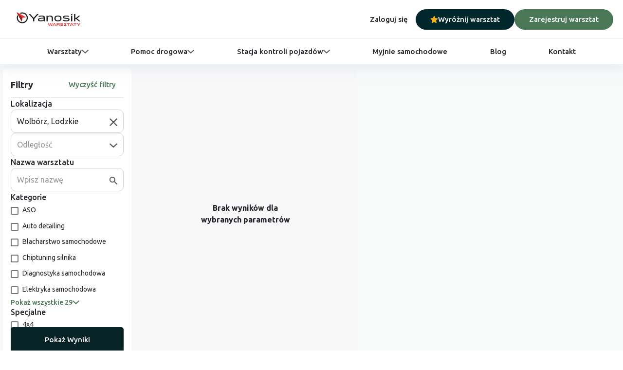

--- FILE ---
content_type: image/svg+xml
request_url: https://warsztaty.yanosik.pl/assets/icon/close.svg
body_size: 181
content:
<svg xmlns="http://www.w3.org/2000/svg" viewBox="5 5 14 14">
    <g fill="none" fill-rule="evenodd">
        <path fill="#5C5757" fill-rule="nonzero" d="M14 1.4L12.6 0 7 5.6 1.4 0 0 1.4 5.6 7 0 12.6 1.4 14 7 8.4 12.6 14 14 12.6 8.4 7z" transform="translate(5 5)"/>
    </g>
</svg>